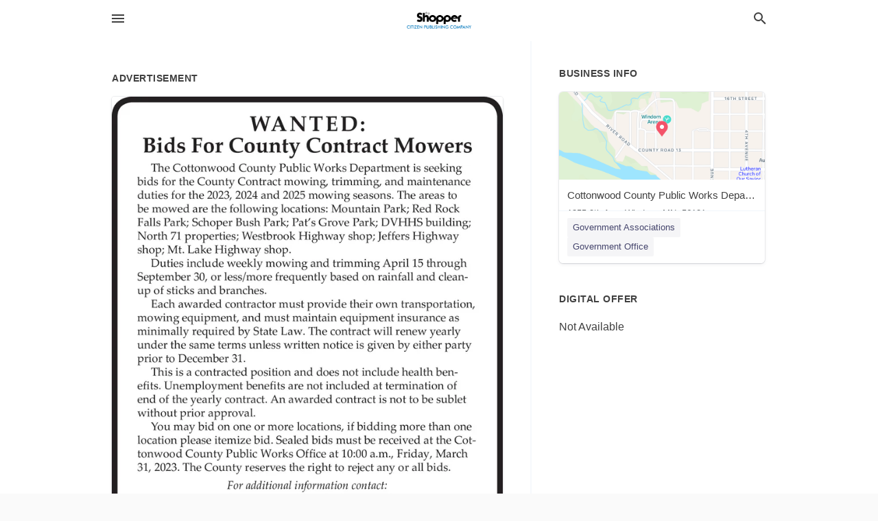

--- FILE ---
content_type: text/html; charset=utf-8
request_url: https://local.windomnews.com/windom-us-mn/cottonwood-county-public-works-department-507-831-1389/2023-03-22-12387882-wanted-bids-for-county-contract-mowers-the-cottonwood-county-public-works-department-is-seeking-bids-for-the-county-contract-mowing-trimming-and-maintenance-duties-for-the-2023-2024-and-2025-mowing-seasons-the-areas-to-be-mowed-are-the-
body_size: 7635
content:
<!DOCTYPE html>
<html lang="en" data-acm-directory="false">
  <head>
    <meta charset="utf-8">
    <meta name="viewport" content="initial-scale=1, width=device-width" />
    <!-- PWA Meta Tags -->
    <meta name="apple-mobile-web-app-capable" content="yes">
    <meta name="apple-mobile-web-app-status-bar-style" content="black-translucent">
    <meta name="apple-mobile-web-app-title" content="WEDNESDAY, MARCH 22, 2023 Ad - Cottonwood County Public Works Department - Cottonwood County Citizen">
    <link rel="apple-touch-icon" href="/directory-favicon.ico" />
    <!-- Primary Meta Tags -->
    <title>WEDNESDAY, MARCH 22, 2023 Ad - Cottonwood County Public Works Department - Cottonwood County Citizen</title>
    <meta name="title" content="WEDNESDAY, MARCH 22, 2023 Ad - Cottonwood County Public Works Department - Cottonwood County Citizen">
    <meta name="description" content="Government Office in 1355 9th Ave, Windom, MN 56101">
    <link rel="shortcut icon" href="/directory-favicon.ico" />
    <meta itemprop="image" content="https://via.placeholder.com/800x800">

    <!-- Open Graph / Facebook -->
    <meta property="og:url" content="https://local.windomnews.com/windom-us-mn/cottonwood-county-public-works-department-507-831-1389/[base64]">
    <meta property="og:type" content="website">
    <meta property="og:title" content="WEDNESDAY, MARCH 22, 2023 Ad - Cottonwood County Public Works Department - Cottonwood County Citizen">
    <meta property="og:description" content="Government Office in 1355 9th Ave, Windom, MN 56101">
    <meta property="og:image" content="https://via.placeholder.com/800x800">

    <!-- Twitter -->
    <meta property="twitter:url" content="https://local.windomnews.com/windom-us-mn/cottonwood-county-public-works-department-507-831-1389/[base64]">
    <meta property="twitter:title" content="WEDNESDAY, MARCH 22, 2023 Ad - Cottonwood County Public Works Department - Cottonwood County Citizen">
    <meta property="twitter:description" content="Government Office in 1355 9th Ave, Windom, MN 56101">
    <meta property="twitter:image" content="https://via.placeholder.com/800x800">
    <meta property="twitter:card" content="summary_large_image">


    <!-- Google Search Console -->
      <meta name="google-site-verification" content="LkBScOigfOjMNMg3diXQ2BGba3CVRcDDQ5QqQ2qDtqk" />


    <!-- Other Assets -->
      <link rel="stylesheet" href="https://unpkg.com/leaflet@1.6.0/dist/leaflet.css" integrity="sha512-xwE/Az9zrjBIphAcBb3F6JVqxf46+CDLwfLMHloNu6KEQCAWi6HcDUbeOfBIptF7tcCzusKFjFw2yuvEpDL9wQ==" crossorigin=""/>


    <!-- Google Analytics -->

    <link rel="stylesheet" media="screen" href="/assets/directory/index-625ebbc43c213a1a95e97871809bb1c7c764b7e3acf9db3a90d549597404474f.css" />
      <style>

body.embed #content.embed-content .hero-map { background: #4FA046 !important; } 
body.embed #content.embed-content .hero-map:before, body.embed #content.embed-content .hero-map:after { display: none !Important; } 

</style>

<meta name="google-site-verification" content="DW8jx-hrmJ7A6lcr6BO_9v2tw3_Er47XEOzOf3mVkcU" />


    <script>
//<![CDATA[

      const MESEARCH_KEY = "";

//]]>
</script>
      <script src="/assets/directory/resources/jquery.min-a4ef3f56a89b3569946388ef171b1858effcfc18c06695b3b9cab47996be4986.js"></script>
      <link rel="stylesheet" media="screen" href="/assets/directory/materialdesignicons.min-aafad1dc342d5f4be026ca0942dc89d427725af25326ef4881f30e8d40bffe7e.css" />
  </head>

  <body class="preload" data-theme="">


    <style>
      :root {
        --color-link-alt: #6772E5 !important;
      }
    </style>

    <div class="blocker-banner" id="blocker-banner" style="display: none;">
      <div class="blocker-banner-interior">
        <span class="icon mdi mdi-alert"></span>
        <div class="blocker-banner-title">We notice you're using an ad blocker.</div>
        <div class="blocker-banner-text">Since the purpose of this site is to display digital ads, please disable your ad blocker to prevent content from breaking.</div>
        <span class="close mdi mdi-close"></span>
      </div>
    </div>

    <div class="wrapper">
      <div class="header ">
  <div class="header-main">
    <div class="container ">
      <style>
  body {
    font-family: "Arial", sans-serif;
  }
</style>
<a class="logo" href=/ aria-label="Business logo clickable to go to the home page">
    <img src="https://assets.secure.ownlocal.com/img/logos/1864/original_logos.png?1473779865" alt="Cottonwood County Citizen">
</a>
<a class="mdi main-nav-item mdi-menu menu-container" aria-label="hamburger menu" aria-expanded="false" href="."></a>
<a class="mdi main-nav-item search-icon" style="right: 20px;left: auto;" href="." title="Search business collapsed">
  <svg class="magnify-icon" xmlns="http://www.w3.org/2000/svg" width="1em" height="1em" viewBox="0 0 24 24">
    <path fill="#404040" d="M9.5 3A6.5 6.5 0 0 1 16 9.5c0 1.61-.59 3.09-1.56 4.23l.27.27h.79l5 5l-1.5 1.5l-5-5v-.79l-.27-.27A6.52 6.52 0 0 1 9.5 16A6.5 6.5 0 0 1 3 9.5A6.5 6.5 0 0 1 9.5 3m0 2C7 5 5 7 5 9.5S7 14 9.5 14S14 12 14 9.5S12 5 9.5 5" />
  </svg>
  <svg class="ex-icon" xmlns="http://www.w3.org/2000/svg" width="1em" height="1em" viewBox="0 0 24 24">
    <path fill="#404040" d="M6.4 19L5 17.6l5.6-5.6L5 6.4L6.4 5l5.6 5.6L17.6 5L19 6.4L13.4 12l5.6 5.6l-1.4 1.4l-5.6-5.6z" />
  </svg>
</a>
<ul class="nav">
  <li><a href="/" aria-label="directory home"><span class="mdi mdi-home"></span><span>Directory Home</span></a></li>
  <li><a href="/shop-local" aria-label="shop local"><span class="mdi mdi-storefront"></span><span>Shop Local</span></a></li>
  <li>
    <li><a href="/ads" aria-label="printed ads"><span class="mdi mdi-newspaper"></span><span>Print Ads</span></a></li>
  <li><a href="/categories" aria-label="categories"><span class="mdi mdi-layers-outline"></span><span>Categories</span></a></li>
  <li>
    <a href="http://www.windomnews.com/"  aria-label="newspaper name">
      <span class="mdi mdi-home-outline"></span><span>Cottonwood County Citizen</span>
    </a>
  </li>
</ul>
<div class="header-search">
  <svg xmlns="http://www.w3.org/2000/svg" width="20px" height="20px" viewBox="0 2 25 25">
    <path fill="#404040" d="M9.5 3A6.5 6.5 0 0 1 16 9.5c0 1.61-.59 3.09-1.56 4.23l.27.27h.79l5 5l-1.5 1.5l-5-5v-.79l-.27-.27A6.52 6.52 0 0 1 9.5 16A6.5 6.5 0 0 1 3 9.5A6.5 6.5 0 0 1 9.5 3m0 2C7 5 5 7 5 9.5S7 14 9.5 14S14 12 14 9.5S12 5 9.5 5"></path>
  </svg>
    <form action="/businesses" accept-charset="UTF-8" method="get">
      <input class="search-box" autocomplete="off" type="text" placeholder="Search for businesses" name="q" value="" />
</form></div>

    </div>
  </div>
</div>


      <link rel="stylesheet" media="screen" href="/assets/directory/ads-8d4cbb0ac9ea355c871c5182567aa0470af4806c8332c30d07bd3d73e02b9029.css" />

<div class="page">
        <div id="details_ad_entity" class="columns" data-entity-id=12387882 data-entity-type="ad" data-controller="ads" data-action="show">
  <div class="column left-column">
    <div class="block">
      <div class="block-interior">
        <h3><span class="translation_missing" title="translation missing: en.directory.advertisement">Advertisement</span></h3>
        <img class="promo" src="https://assets.secure.ownlocal.com/img/uploads/12387882/large_images.webp" alt="Ad promo image large">
      </div>
    </div>
    <div class="block">
      <div class="block-interior">
          <ul class="specs">
              <li>
                  <h3>Published Date</h3>
                  <span>March 22, 2023</span>
                    <div class="expired-note">
                      This ad was originally published on this date and may contain an offer that is no longer valid. 
                      To learn more about this business and its most recent offers, 
                      <a href="/windom-mn/cottonwood-county-public-works-department-507-831-1389">click here</a>.
                    </div>
              </li>
          </ul>
        </div>
      </div>
      <div class="block">
        <div class="block-interior">
          <div class="promo-text">
            <h3>Ad Text</h3>
            <div class="promo-text-interior">
            <p>WANTED:
Bids For County Contract Mowers
The Cottonwood County Public Works Department is seeking
bids for the County Contract mowing, trimming, and maintenance
duties for the 2023, 2024 and 2025 mowing seasons. The areas to
be mowed are the following locations: Mountain Park; Red Rock
Falls Park; Schoper Bush Park; Pat&#39;s Grove Park; DVHHS building;
North 71 properties; Westbrook Highway shop; Jeffers Highway
shop; Mt. Lake Highway shop.
Duties include weekly mowing and trimming April 15 through
September 30, or less/more frequently based on rainfall and clean-
up of sticks and branches.
Each awarded contractor must provide their own transportation,
mowing equipment, and must maintain equipment insurance as
minimally required by State Law. The contract will renew yearly
under the same terms unless written notice is given by either party
prior to December 31.
This is a contracted position and does not include health ben-
efits. Unemployment benefits are not included at termination of
end of the yearly contract. An awarded contract is not to be sublet
without prior approval.
You may bid on one or more locations, if bidding more than one
location please itemize bid. Sealed bids must be received at the Cot-
tonwood County Public Works Office at 10:00 a.m., Friday, March
31, 2023. The County reserves the right to reject any or all bids.
For additional information contact:
Cottonwood County Public Works Department
1355 9th Avenue, Windom, MN 56101
507-831-1389 WANTED : Bids For County Contract Mowers The Cottonwood County Public Works Department is seeking bids for the County Contract mowing , trimming , and maintenance duties for the 2023 , 2024 and 2025 mowing seasons . The areas to be mowed are the following locations : Mountain Park ; Red Rock Falls Park ; Schoper Bush Park ; Pat&#39;s Grove Park ; DVHHS building ; North 71 properties ; Westbrook Highway shop ; Jeffers Highway shop ; Mt. Lake Highway shop . Duties include weekly mowing and trimming April 15 through September 30 , or less / more frequently based on rainfall and clean up of sticks and branches . Each awarded contractor must provide their own transportation , mowing equipment , and must maintain equipment insurance as minimally required by State Law . The contract will renew yearly under the same terms unless written notice is given by either party prior to December 31 . This is a contracted position and does not include health ben efits . Unemployment benefits are not included at termination of end of the yearly contract . An awarded contract is not to be sublet without prior approval . You may bid on one or more locations , if bidding more than one location please itemize bid . Sealed bids must be received at the Cot tonwood County Public Works Office at 10:00 a.m. , Friday , March 31 , 2023. The County reserves the right to reject any or all bids . For additional information contact : Cottonwood County Public Works Department 1355 9th Avenue , Windom , MN 56101 507-831-1389</p>
          </div>
        </div>
      </div>
    </div>
  </div>
  <div class="column right-column">
    <div class="block">
      <div class="block-interior">
          <h3>Business Info</h3>
          <ul id="businesses_entity" class="cards" style="margin-bottom: 15px;">
              
<li class="" data-entity-id="69365038" data-name="Cottonwood County Public Works Department" data-entity-type="business" data-controller="ads" data-action="show">
  <a itemscope itemtype="http://schema.org/LocalBusiness" class="card-top" href="/windom-mn/cottonwood-county-public-works-department-507-831-1389" title="Cottonwood County Public Works Department" aria-label="Cottonwood County Public Works Department 1355 9th Ave, Windom, MN, 56101" >
    <div
      class="image "
        style= "background-image: url('https://fbcdn.net/static_map.php?size=400x400&amp;zoom=15&amp;markers=43.8708%2C-95.1248&amp;scale=2');"
    >
    </div>
    <div class="card-info">
      <div itemprop="name" class="name">Cottonwood County Public Works Department</div>
      <span itemprop="address" itemscope itemtype="http://schema.org/PostalAddress">
        <div itemprop="streetAddress" class="details">1355 9th Ave, Windom, MN, 56101</div>
      </span>
    </div>
  </a>
  <div class="card-bottom">

    
<a class="tag" href="/categories/public-services/government-associations">
  Government Associations
</a>

<a class="tag" href="/categories/public-services/government-office">
  Government Office
</a>

  </div>
</li>

          </ul>
        <h3>Digital Offer</h3>
          <span>Not Available</span>
      </div>
    </div>
  </div>
  <div class="clear">
  </div>
</div>



        <section>
            
<section>
  <div class="container">
    <h2>OTHER PRINT ADS</h2>
    <div id="carouselads" class="cards carousel promos">
      <div title="left arrow icon" class="control previous"><span class="mdi"><svg xmlns="http://www.w3.org/2000/svg" width="1em" height="1em" viewBox="0 0 24 24"><path fill="currentColor" d="M15.41 16.58L10.83 12l4.58-4.59L14 6l-6 6l6 6z"/></svg></span></div>
      <div title="right arrow icon" class="control next"><span class="mdi"><svg xmlns="http://www.w3.org/2000/svg" width="1em" height="1em" viewBox="0 0 24 24"><path fill="currentColor" d="M8.59 16.58L13.17 12L8.59 7.41L10 6l6 6l-6 6z"/></svg></span></div>
      <div class="stage active">
        <ul id="ads_entity">
          
<li data-entity-id="12870950" data-entity-type="ad" data-controller="ads" data-action="show">
  <a class="card-top" href="/windom-mn/cottonwood-county-public-works-department-507-831-1389/[base64]" aria-label="09/15/25">
    <div class="image "
        style="background-image: url('https://assets.secure.ownlocal.com/img/uploads/12870950/hover_images.webp');"
    ></div>
    <div class="card-info">
      <div
        class="details"
        data-ad-start-date='09/15/25'
        data-business-name='Cottonwood County Public Works Department'
        data-business-address='1355 9th Ave'
        data-business-city='Windom'
        data-business-state='MN'
        data-business-phone='+15078311389'
        data-business-website='https://www.co.cottonwood.mn.us/'
        data-business-profile='/windom-mn/cottonwood-county-public-works-department-507-831-1389'
      >
        <span class="mdi mdi-calendar"></span>09/15/25
      </div>
    </div>
  </a>
</li>

<li data-entity-id="12852928" data-entity-type="ad" data-controller="ads" data-action="show">
  <a class="card-top" href="/windom-mn/cottonwood-county-public-works-department-507-831-1389/[base64]" aria-label="07/30/25">
    <div class="image "
        style="background-image: url('https://assets.secure.ownlocal.com/img/uploads/12852928/hover_images.webp');"
    ></div>
    <div class="card-info">
      <div
        class="details"
        data-ad-start-date='07/30/25'
        data-business-name='Cottonwood County Public Works Department'
        data-business-address='1355 9th Ave'
        data-business-city='Windom'
        data-business-state='MN'
        data-business-phone='+15078311389'
        data-business-website='https://www.co.cottonwood.mn.us/'
        data-business-profile='/windom-mn/cottonwood-county-public-works-department-507-831-1389'
      >
        <span class="mdi mdi-calendar"></span>07/30/25
      </div>
    </div>
  </a>
</li>

<li data-entity-id="12849942" data-entity-type="ad" data-controller="ads" data-action="show">
  <a class="card-top" href="/windom-mn/cottonwood-county-public-works-department-507-831-1389/[base64]" aria-label="07/23/25">
    <div class="image "
        style="background-image: url('https://assets.secure.ownlocal.com/img/uploads/12849942/hover_images.webp');"
    ></div>
    <div class="card-info">
      <div
        class="details"
        data-ad-start-date='07/23/25'
        data-business-name='Cottonwood County Public Works Department'
        data-business-address='1355 9th Ave'
        data-business-city='Windom'
        data-business-state='MN'
        data-business-phone='+15078311389'
        data-business-website='https://www.co.cottonwood.mn.us/'
        data-business-profile='/windom-mn/cottonwood-county-public-works-department-507-831-1389'
      >
        <span class="mdi mdi-calendar"></span>07/23/25
      </div>
    </div>
  </a>
</li>

<li data-entity-id="12847440" data-entity-type="ad" data-controller="ads" data-action="show">
  <a class="card-top" href="/windom-mn/cottonwood-county-public-works-department-507-831-1389/[base64]" aria-label="07/16/25">
    <div class="image "
        style="background-image: url('https://assets.secure.ownlocal.com/img/uploads/12847440/hover_images.webp');"
    ></div>
    <div class="card-info">
      <div
        class="details"
        data-ad-start-date='07/16/25'
        data-business-name='Cottonwood County Public Works Department'
        data-business-address='1355 9th Ave'
        data-business-city='Windom'
        data-business-state='MN'
        data-business-phone='+15078311389'
        data-business-website='https://www.co.cottonwood.mn.us/'
        data-business-profile='/windom-mn/cottonwood-county-public-works-department-507-831-1389'
      >
        <span class="mdi mdi-calendar"></span>07/16/25
      </div>
    </div>
  </a>
</li>

<li data-entity-id="12767983" data-entity-type="ad" data-controller="ads" data-action="show">
  <a class="card-top" href="/windom-mn/cottonwood-county-public-works-department-507-831-1389/[base64]" aria-label="01/13/25">
    <div class="image "
        style="background-image: url('https://assets.secure.ownlocal.com/img/uploads/12767983/hover_images.webp');"
    ></div>
    <div class="card-info">
      <div
        class="details"
        data-ad-start-date='01/13/25'
        data-business-name='Cottonwood County Public Works Department'
        data-business-address='1355 9th Ave'
        data-business-city='Windom'
        data-business-state='MN'
        data-business-phone='+15078311389'
        data-business-website='https://www.co.cottonwood.mn.us/'
        data-business-profile='/windom-mn/cottonwood-county-public-works-department-507-831-1389'
      >
        <span class="mdi mdi-calendar"></span>01/13/25
      </div>
    </div>
  </a>
</li>

        </ul>
      </div>
        <div class="stage">
          <ul id="ads_entity">
            
<li data-entity-id="12547811" data-entity-type="ad" data-controller="ads" data-action="show">
  <a class="card-top" href="/windom-mn/cottonwood-county-public-works-department-507-831-1389/2023-11-13-12547811" aria-label="11/13/23">
    <div class="image "
        style="background-image: url('https://assets.secure.ownlocal.com/img/uploads/12547811/hover_images.webp');"
    ></div>
    <div class="card-info">
      <div
        class="details"
        data-ad-start-date='11/13/23'
        data-business-name='Cottonwood County Public Works Department'
        data-business-address='1355 9th Ave'
        data-business-city='Windom'
        data-business-state='MN'
        data-business-phone='+15078311389'
        data-business-website='https://www.co.cottonwood.mn.us/'
        data-business-profile='/windom-mn/cottonwood-county-public-works-department-507-831-1389'
      >
        <span class="mdi mdi-calendar"></span>11/13/23
      </div>
    </div>
  </a>
</li>

<li data-entity-id="12543404" data-entity-type="ad" data-controller="ads" data-action="show">
  <a class="card-top" href="/windom-mn/cottonwood-county-public-works-department-507-831-1389/2023-11-06-12543404" aria-label="11/06/23">
    <div class="image "
        style="background-image: url('https://assets.secure.ownlocal.com/img/uploads/12543404/hover_images.webp');"
    ></div>
    <div class="card-info">
      <div
        class="details"
        data-ad-start-date='11/06/23'
        data-business-name='Cottonwood County Public Works Department'
        data-business-address='1355 9th Ave'
        data-business-city='Windom'
        data-business-state='MN'
        data-business-phone='+15078311389'
        data-business-website='https://www.co.cottonwood.mn.us/'
        data-business-profile='/windom-mn/cottonwood-county-public-works-department-507-831-1389'
      >
        <span class="mdi mdi-calendar"></span>11/06/23
      </div>
    </div>
  </a>
</li>

<li data-entity-id="12539509" data-entity-type="ad" data-controller="ads" data-action="show">
  <a class="card-top" href="/windom-mn/cottonwood-county-public-works-department-507-831-1389/2023-10-30-12539509" aria-label="10/30/23">
    <div class="image "
        style="background-image: url('https://assets.secure.ownlocal.com/img/uploads/12539509/hover_images.webp');"
    ></div>
    <div class="card-info">
      <div
        class="details"
        data-ad-start-date='10/30/23'
        data-business-name='Cottonwood County Public Works Department'
        data-business-address='1355 9th Ave'
        data-business-city='Windom'
        data-business-state='MN'
        data-business-phone='+15078311389'
        data-business-website='https://www.co.cottonwood.mn.us/'
        data-business-profile='/windom-mn/cottonwood-county-public-works-department-507-831-1389'
      >
        <span class="mdi mdi-calendar"></span>10/30/23
      </div>
    </div>
  </a>
</li>

<li data-entity-id="12535201" data-entity-type="ad" data-controller="ads" data-action="show">
  <a class="card-top" href="/windom-mn/cottonwood-county-public-works-department-507-831-1389/2023-10-23-12535201" aria-label="10/23/23">
    <div class="image "
        style="background-image: url('https://assets.secure.ownlocal.com/img/uploads/12535201/hover_images.webp');"
    ></div>
    <div class="card-info">
      <div
        class="details"
        data-ad-start-date='10/23/23'
        data-business-name='Cottonwood County Public Works Department'
        data-business-address='1355 9th Ave'
        data-business-city='Windom'
        data-business-state='MN'
        data-business-phone='+15078311389'
        data-business-website='https://www.co.cottonwood.mn.us/'
        data-business-profile='/windom-mn/cottonwood-county-public-works-department-507-831-1389'
      >
        <span class="mdi mdi-calendar"></span>10/23/23
      </div>
    </div>
  </a>
</li>

<li data-entity-id="12528281" data-entity-type="ad" data-controller="ads" data-action="show">
  <a class="card-top" href="/windom-mn/cottonwood-county-public-works-department-507-831-1389/[base64]" aria-label="10/11/23">
    <div class="image "
        style="background-image: url('https://assets.secure.ownlocal.com/img/uploads/12528281/hover_images.webp');"
    ></div>
    <div class="card-info">
      <div
        class="details"
        data-ad-start-date='10/11/23'
        data-business-name='Cottonwood County Public Works Department'
        data-business-address='1355 9th Ave'
        data-business-city='Windom'
        data-business-state='MN'
        data-business-phone='+15078311389'
        data-business-website='https://www.co.cottonwood.mn.us/'
        data-business-profile='/windom-mn/cottonwood-county-public-works-department-507-831-1389'
      >
        <span class="mdi mdi-calendar"></span>10/11/23
      </div>
    </div>
  </a>
</li>

          </ul>
        </div>
        <div class="stage">
          <ul id="ads_entity">
            
<li data-entity-id="12524530" data-entity-type="ad" data-controller="ads" data-action="show">
  <a class="card-top" href="/windom-mn/cottonwood-county-public-works-department-507-831-1389/[base64]" aria-label="10/04/23">
    <div class="image "
        style="background-image: url('https://assets.secure.ownlocal.com/img/uploads/12524530/hover_images.webp');"
    ></div>
    <div class="card-info">
      <div
        class="details"
        data-ad-start-date='10/04/23'
        data-business-name='Cottonwood County Public Works Department'
        data-business-address='1355 9th Ave'
        data-business-city='Windom'
        data-business-state='MN'
        data-business-phone='+15078311389'
        data-business-website='https://www.co.cottonwood.mn.us/'
        data-business-profile='/windom-mn/cottonwood-county-public-works-department-507-831-1389'
      >
        <span class="mdi mdi-calendar"></span>10/04/23
      </div>
    </div>
  </a>
</li>

<li data-entity-id="12422252" data-entity-type="ad" data-controller="ads" data-action="show">
  <a class="card-top" href="/windom-mn/cottonwood-county-public-works-department-507-831-1389/2023-05-24-12422252" aria-label="05/24/23">
    <div class="image "
        style="background-image: url('https://assets.secure.ownlocal.com/img/uploads/12422252/hover_images.webp');"
    ></div>
    <div class="card-info">
      <div
        class="details"
        data-ad-start-date='05/24/23'
        data-business-name='Cottonwood County Public Works Department'
        data-business-address='1355 9th Ave'
        data-business-city='Windom'
        data-business-state='MN'
        data-business-phone='+15078311389'
        data-business-website='https://www.co.cottonwood.mn.us/'
        data-business-profile='/windom-mn/cottonwood-county-public-works-department-507-831-1389'
      >
        <span class="mdi mdi-calendar"></span>05/24/23
      </div>
    </div>
  </a>
</li>

<li data-entity-id="12417387" data-entity-type="ad" data-controller="ads" data-action="show">
  <a class="card-top" href="/windom-mn/cottonwood-county-public-works-department-507-831-1389/[base64]" aria-label="05/15/23">
    <div class="image "
        style="background-image: url('https://assets.secure.ownlocal.com/img/uploads/12417387/hover_images.webp');"
    ></div>
    <div class="card-info">
      <div
        class="details"
        data-ad-start-date='05/15/23'
        data-business-name='Cottonwood County Public Works Department'
        data-business-address='1355 9th Ave'
        data-business-city='Windom'
        data-business-state='MN'
        data-business-phone='+15078311389'
        data-business-website='https://www.co.cottonwood.mn.us/'
        data-business-profile='/windom-mn/cottonwood-county-public-works-department-507-831-1389'
      >
        <span class="mdi mdi-calendar"></span>05/15/23
      </div>
    </div>
  </a>
</li>

<li data-entity-id="12413408" data-entity-type="ad" data-controller="ads" data-action="show">
  <a class="card-top" href="/windom-mn/cottonwood-county-public-works-department-507-831-1389/[base64]" aria-label="05/08/23">
    <div class="image "
        style="background-image: url('https://assets.secure.ownlocal.com/img/uploads/12413408/hover_images.webp');"
    ></div>
    <div class="card-info">
      <div
        class="details"
        data-ad-start-date='05/08/23'
        data-business-name='Cottonwood County Public Works Department'
        data-business-address='1355 9th Ave'
        data-business-city='Windom'
        data-business-state='MN'
        data-business-phone='+15078311389'
        data-business-website='https://www.co.cottonwood.mn.us/'
        data-business-profile='/windom-mn/cottonwood-county-public-works-department-507-831-1389'
      >
        <span class="mdi mdi-calendar"></span>05/08/23
      </div>
    </div>
  </a>
</li>

<li data-entity-id="12386432" data-entity-type="ad" data-controller="ads" data-action="show">
  <a class="card-top" href="/windom-mn/cottonwood-county-public-works-department-507-831-1389/[base64]" aria-label="03/20/23">
    <div class="image "
        style="background-image: url('https://assets.secure.ownlocal.com/img/uploads/12386432/hover_images.webp');"
    ></div>
    <div class="card-info">
      <div
        class="details"
        data-ad-start-date='03/20/23'
        data-business-name='Cottonwood County Public Works Department'
        data-business-address='1355 9th Ave'
        data-business-city='Windom'
        data-business-state='MN'
        data-business-phone='+15078311389'
        data-business-website='https://www.co.cottonwood.mn.us/'
        data-business-profile='/windom-mn/cottonwood-county-public-works-department-507-831-1389'
      >
        <span class="mdi mdi-calendar"></span>03/20/23
      </div>
    </div>
  </a>
</li>

          </ul>
        </div>
        <div class="stage">
          <ul id="ads_entity">
            
<li data-entity-id="12384264" data-entity-type="ad" data-controller="ads" data-action="show">
  <a class="card-top" href="/windom-mn/cottonwood-county-public-works-department-507-831-1389/[base64]" aria-label="03/15/23">
    <div class="image "
        style="background-image: url('https://assets.secure.ownlocal.com/img/uploads/12384264/hover_images.webp');"
    ></div>
    <div class="card-info">
      <div
        class="details"
        data-ad-start-date='03/15/23'
        data-business-name='Cottonwood County Public Works Department'
        data-business-address='1355 9th Ave'
        data-business-city='Windom'
        data-business-state='MN'
        data-business-phone='+15078311389'
        data-business-website='https://www.co.cottonwood.mn.us/'
        data-business-profile='/windom-mn/cottonwood-county-public-works-department-507-831-1389'
      >
        <span class="mdi mdi-calendar"></span>03/15/23
      </div>
    </div>
  </a>
</li>

<li data-entity-id="12384255" data-entity-type="ad" data-controller="ads" data-action="show">
  <a class="card-top" href="/windom-mn/cottonwood-county-public-works-department-507-831-1389/[base64]" aria-label="03/15/23">
    <div class="image "
        style="background-image: url('https://assets.secure.ownlocal.com/img/uploads/12384255/hover_images.webp');"
    ></div>
    <div class="card-info">
      <div
        class="details"
        data-ad-start-date='03/15/23'
        data-business-name='Cottonwood County Public Works Department'
        data-business-address='1355 9th Ave'
        data-business-city='Windom'
        data-business-state='MN'
        data-business-phone='+15078311389'
        data-business-website='https://www.co.cottonwood.mn.us/'
        data-business-profile='/windom-mn/cottonwood-county-public-works-department-507-831-1389'
      >
        <span class="mdi mdi-calendar"></span>03/15/23
      </div>
    </div>
  </a>
</li>

<li data-entity-id="12380721" data-entity-type="ad" data-controller="ads" data-action="show">
  <a class="card-top" href="/windom-mn/cottonwood-county-public-works-department-507-831-1389/[base64]" aria-label="03/08/23">
    <div class="image "
        style="background-image: url('https://assets.secure.ownlocal.com/img/uploads/12380721/hover_images.webp');"
    ></div>
    <div class="card-info">
      <div
        class="details"
        data-ad-start-date='03/08/23'
        data-business-name='Cottonwood County Public Works Department'
        data-business-address='1355 9th Ave'
        data-business-city='Windom'
        data-business-state='MN'
        data-business-phone='+15078311389'
        data-business-website='https://www.co.cottonwood.mn.us/'
        data-business-profile='/windom-mn/cottonwood-county-public-works-department-507-831-1389'
      >
        <span class="mdi mdi-calendar"></span>03/08/23
      </div>
    </div>
  </a>
</li>

<li data-entity-id="12380731" data-entity-type="ad" data-controller="ads" data-action="show">
  <a class="card-top" href="/windom-mn/cottonwood-county-public-works-department-507-831-1389/[base64]" aria-label="03/08/23">
    <div class="image "
        style="background-image: url('https://assets.secure.ownlocal.com/img/uploads/12380731/hover_images.webp');"
    ></div>
    <div class="card-info">
      <div
        class="details"
        data-ad-start-date='03/08/23'
        data-business-name='Cottonwood County Public Works Department'
        data-business-address='1355 9th Ave'
        data-business-city='Windom'
        data-business-state='MN'
        data-business-phone='+15078311389'
        data-business-website='https://www.co.cottonwood.mn.us/'
        data-business-profile='/windom-mn/cottonwood-county-public-works-department-507-831-1389'
      >
        <span class="mdi mdi-calendar"></span>03/08/23
      </div>
    </div>
  </a>
</li>

<li data-entity-id="12377247" data-entity-type="ad" data-controller="ads" data-action="show">
  <a class="card-top" href="/windom-mn/cottonwood-county-public-works-department-507-831-1389/[base64]" aria-label="03/01/23">
    <div class="image "
        style="background-image: url('https://assets.secure.ownlocal.com/img/uploads/12377247/hover_images.webp');"
    ></div>
    <div class="card-info">
      <div
        class="details"
        data-ad-start-date='03/01/23'
        data-business-name='Cottonwood County Public Works Department'
        data-business-address='1355 9th Ave'
        data-business-city='Windom'
        data-business-state='MN'
        data-business-phone='+15078311389'
        data-business-website='https://www.co.cottonwood.mn.us/'
        data-business-profile='/windom-mn/cottonwood-county-public-works-department-507-831-1389'
      >
        <span class="mdi mdi-calendar"></span>03/01/23
      </div>
    </div>
  </a>
</li>

          </ul>
        </div>
        <div class="stage">
          <ul id="ads_entity">
            
<li data-entity-id="12369236" data-entity-type="ad" data-controller="ads" data-action="show">
  <a class="card-top" href="/windom-mn/cottonwood-county-public-works-department-507-831-1389/[base64]" aria-label="02/15/23">
    <div class="image "
        style="background-image: url('https://assets.secure.ownlocal.com/img/uploads/12369236/hover_images.webp');"
    ></div>
    <div class="card-info">
      <div
        class="details"
        data-ad-start-date='02/15/23'
        data-business-name='Cottonwood County Public Works Department'
        data-business-address='1355 9th Ave'
        data-business-city='Windom'
        data-business-state='MN'
        data-business-phone='+15078311389'
        data-business-website='https://www.co.cottonwood.mn.us/'
        data-business-profile='/windom-mn/cottonwood-county-public-works-department-507-831-1389'
      >
        <span class="mdi mdi-calendar"></span>02/15/23
      </div>
    </div>
  </a>
</li>

<li data-entity-id="12369244" data-entity-type="ad" data-controller="ads" data-action="show">
  <a class="card-top" href="/windom-mn/cottonwood-county-public-works-department-507-831-1389/2023-02-15-12369244" aria-label="02/15/23">
    <div class="image "
        style="background-image: url('https://assets.secure.ownlocal.com/img/uploads/12369244/hover_images.webp');"
    ></div>
    <div class="card-info">
      <div
        class="details"
        data-ad-start-date='02/15/23'
        data-business-name='Cottonwood County Public Works Department'
        data-business-address='1355 9th Ave'
        data-business-city='Windom'
        data-business-state='MN'
        data-business-phone='+15078311389'
        data-business-website='https://www.co.cottonwood.mn.us/'
        data-business-profile='/windom-mn/cottonwood-county-public-works-department-507-831-1389'
      >
        <span class="mdi mdi-calendar"></span>02/15/23
      </div>
    </div>
  </a>
</li>

<li data-entity-id="12365878" data-entity-type="ad" data-controller="ads" data-action="show">
  <a class="card-top" href="/windom-mn/cottonwood-county-public-works-department-507-831-1389/[base64]" aria-label="02/08/23">
    <div class="image "
        style="background-image: url('https://assets.secure.ownlocal.com/img/uploads/12365878/hover_images.webp');"
    ></div>
    <div class="card-info">
      <div
        class="details"
        data-ad-start-date='02/08/23'
        data-business-name='Cottonwood County Public Works Department'
        data-business-address='1355 9th Ave'
        data-business-city='Windom'
        data-business-state='MN'
        data-business-phone='+15078311389'
        data-business-website='https://www.co.cottonwood.mn.us/'
        data-business-profile='/windom-mn/cottonwood-county-public-works-department-507-831-1389'
      >
        <span class="mdi mdi-calendar"></span>02/08/23
      </div>
    </div>
  </a>
</li>

<li data-entity-id="12365884" data-entity-type="ad" data-controller="ads" data-action="show">
  <a class="card-top" href="/windom-mn/cottonwood-county-public-works-department-507-831-1389/2023-02-08-12365884" aria-label="02/08/23">
    <div class="image "
        style="background-image: url('https://assets.secure.ownlocal.com/img/uploads/12365884/hover_images.webp');"
    ></div>
    <div class="card-info">
      <div
        class="details"
        data-ad-start-date='02/08/23'
        data-business-name='Cottonwood County Public Works Department'
        data-business-address='1355 9th Ave'
        data-business-city='Windom'
        data-business-state='MN'
        data-business-phone='+15078311389'
        data-business-website='https://www.co.cottonwood.mn.us/'
        data-business-profile='/windom-mn/cottonwood-county-public-works-department-507-831-1389'
      >
        <span class="mdi mdi-calendar"></span>02/08/23
      </div>
    </div>
  </a>
</li>

<li data-entity-id="12362674" data-entity-type="ad" data-controller="ads" data-action="show">
  <a class="card-top" href="/windom-mn/cottonwood-county-public-works-department-507-831-1389/[base64]" aria-label="02/01/23">
    <div class="image "
        style="background-image: url('https://assets.secure.ownlocal.com/img/uploads/12362674/hover_images.webp');"
    ></div>
    <div class="card-info">
      <div
        class="details"
        data-ad-start-date='02/01/23'
        data-business-name='Cottonwood County Public Works Department'
        data-business-address='1355 9th Ave'
        data-business-city='Windom'
        data-business-state='MN'
        data-business-phone='+15078311389'
        data-business-website='https://www.co.cottonwood.mn.us/'
        data-business-profile='/windom-mn/cottonwood-county-public-works-department-507-831-1389'
      >
        <span class="mdi mdi-calendar"></span>02/01/23
      </div>
    </div>
  </a>
</li>

          </ul>
        </div>
        <div class="stage">
          <ul id="ads_entity">
            
<li data-entity-id="12362681" data-entity-type="ad" data-controller="ads" data-action="show">
  <a class="card-top" href="/windom-mn/cottonwood-county-public-works-department-507-831-1389/2023-02-01-12362681" aria-label="02/01/23">
    <div class="image "
        style="background-image: url('https://assets.secure.ownlocal.com/img/uploads/12362681/hover_images.webp');"
    ></div>
    <div class="card-info">
      <div
        class="details"
        data-ad-start-date='02/01/23'
        data-business-name='Cottonwood County Public Works Department'
        data-business-address='1355 9th Ave'
        data-business-city='Windom'
        data-business-state='MN'
        data-business-phone='+15078311389'
        data-business-website='https://www.co.cottonwood.mn.us/'
        data-business-profile='/windom-mn/cottonwood-county-public-works-department-507-831-1389'
      >
        <span class="mdi mdi-calendar"></span>02/01/23
      </div>
    </div>
  </a>
</li>

<li data-entity-id="12223543" data-entity-type="ad" data-controller="ads" data-action="show">
  <a class="card-top" href="/windom-mn/cottonwood-county-public-works-department-507-831-1389/[base64]" aria-label="05/31/22">
    <div class="image "
        style="background-image: url('https://assets.secure.ownlocal.com/img/uploads/12223543/hover_images.webp');"
    ></div>
    <div class="card-info">
      <div
        class="details"
        data-ad-start-date='05/31/22'
        data-business-name='Cottonwood County Public Works Department'
        data-business-address='1355 9th Ave'
        data-business-city='Windom'
        data-business-state='MN'
        data-business-phone='+15078311389'
        data-business-website='https://www.co.cottonwood.mn.us/'
        data-business-profile='/windom-mn/cottonwood-county-public-works-department-507-831-1389'
      >
        <span class="mdi mdi-calendar"></span>05/31/22
      </div>
    </div>
  </a>
</li>

<li data-entity-id="12216825" data-entity-type="ad" data-controller="ads" data-action="show">
  <a class="card-top" href="/windom-mn/cottonwood-county-public-works-department-507-831-1389/[base64]" aria-label="05/23/22">
    <div class="image "
        style="background-image: url('https://assets.secure.ownlocal.com/img/uploads/12216825/hover_images.webp');"
    ></div>
    <div class="card-info">
      <div
        class="details"
        data-ad-start-date='05/23/22'
        data-business-name='Cottonwood County Public Works Department'
        data-business-address='1355 9th Ave'
        data-business-city='Windom'
        data-business-state='MN'
        data-business-phone='+15078311389'
        data-business-website='https://www.co.cottonwood.mn.us/'
        data-business-profile='/windom-mn/cottonwood-county-public-works-department-507-831-1389'
      >
        <span class="mdi mdi-calendar"></span>05/23/22
      </div>
    </div>
  </a>
</li>

<li data-entity-id="12211987" data-entity-type="ad" data-controller="ads" data-action="show">
  <a class="card-top" href="/windom-mn/cottonwood-county-public-works-department-507-831-1389/[base64]" aria-label="05/16/22">
    <div class="image "
        style="background-image: url('https://assets.secure.ownlocal.com/img/uploads/12211987/hover_images.webp');"
    ></div>
    <div class="card-info">
      <div
        class="details"
        data-ad-start-date='05/16/22'
        data-business-name='Cottonwood County Public Works Department'
        data-business-address='1355 9th Ave'
        data-business-city='Windom'
        data-business-state='MN'
        data-business-phone='+15078311389'
        data-business-website='https://www.co.cottonwood.mn.us/'
        data-business-profile='/windom-mn/cottonwood-county-public-works-department-507-831-1389'
      >
        <span class="mdi mdi-calendar"></span>05/16/22
      </div>
    </div>
  </a>
</li>

<li data-entity-id="12203359" data-entity-type="ad" data-controller="ads" data-action="show">
  <a class="card-top" href="/windom-mn/cottonwood-county-public-works-department-507-831-1389/[base64]" aria-label="05/03/22">
    <div class="image "
        style="background-image: url('https://assets.secure.ownlocal.com/img/uploads/12203359/hover_images.webp');"
    ></div>
    <div class="card-info">
      <div
        class="details"
        data-ad-start-date='05/03/22'
        data-business-name='Cottonwood County Public Works Department'
        data-business-address='1355 9th Ave'
        data-business-city='Windom'
        data-business-state='MN'
        data-business-phone='+15078311389'
        data-business-website='https://www.co.cottonwood.mn.us/'
        data-business-profile='/windom-mn/cottonwood-county-public-works-department-507-831-1389'
      >
        <span class="mdi mdi-calendar"></span>05/03/22
      </div>
    </div>
  </a>
</li>

          </ul>
        </div>
    </div>
    
  </div>
</section>

<script>  
  document.addEventListener('DOMContentLoaded', function(e) {
      var carousel = document.querySelector("#carouselads");
      var next = carousel.querySelector(".control.next");
      var prev = carousel.querySelector(".control.previous");

      const cardTrigger = () => {
          lazyLoadImages("ads");
      };

      next.addEventListener("click", cardTrigger);
      prev.addEventListener("click", cardTrigger);
  });
</script>

        </section>
</div>

<script src="/assets/directory/ads-43f6cb505f5bca184b8c807a73470538605d9c43b4255ae7e923b8938c6dc67c.js"></script>


      <div class="footer">
  <div class="container">
    <div class="footer-top">
      <div class="links categories">
        <p class="footer-title">Categories</p>
        <ul>
          
<li>
  <a href="/categories/agriculture" aria-label='category Agriculture' >
    <span>
      Agriculture
    </span>
  </a>
</li>

<li>
  <a href="/categories/arts-and-entertainment" aria-label='category Arts and Entertainment' >
    <span>
      Arts and Entertainment
    </span>
  </a>
</li>

<li>
  <a href="/categories/auto" aria-label='category Auto' >
    <span>
      Auto
    </span>
  </a>
</li>

<li>
  <a href="/categories/beauty-and-wellness" aria-label='category Beauty and Wellness' >
    <span>
      Beauty and Wellness
    </span>
  </a>
</li>

<li>
  <a href="/categories/communication" aria-label='category Communication' >
    <span>
      Communication
    </span>
  </a>
</li>

<li>
  <a href="/categories/community" aria-label='category Community' >
    <span>
      Community
    </span>
  </a>
</li>

<li>
  <a href="/categories/construction" aria-label='category Construction' >
    <span>
      Construction
    </span>
  </a>
</li>

<li>
  <a href="/categories/education" aria-label='category Education' >
    <span>
      Education
    </span>
  </a>
</li>

<li>
  <a href="/categories/finance" aria-label='category Finance' >
    <span>
      Finance
    </span>
  </a>
</li>

<li>
  <a href="/categories/food-and-beverage" aria-label='category Food and Beverage' >
    <span>
      Food and Beverage
    </span>
  </a>
</li>

<li>
  <a href="/categories/house-and-home" aria-label='category House and Home' >
    <span>
      House and Home
    </span>
  </a>
</li>

<li>
  <a href="/categories/insurance" aria-label='category Insurance' >
    <span>
      Insurance
    </span>
  </a>
</li>

<li>
  <a href="/categories/legal" aria-label='category Legal' >
    <span>
      Legal
    </span>
  </a>
</li>

<li>
  <a href="/categories/manufacturing" aria-label='category Manufacturing' >
    <span>
      Manufacturing
    </span>
  </a>
</li>

<li>
  <a href="/categories/medical" aria-label='category Medical' >
    <span>
      Medical
    </span>
  </a>
</li>

<li>
  <a href="/categories/nightlife" aria-label='category Nightlife' >
    <span>
      Nightlife
    </span>
  </a>
</li>

<li>
  <a href="/categories/pets-and-animals" aria-label='category Pets and Animals' >
    <span>
      Pets and Animals
    </span>
  </a>
</li>

<li>
  <a href="/categories/philanthropy" aria-label='category Philanthropy' >
    <span>
      Philanthropy
    </span>
  </a>
</li>

<li>
  <a href="/categories/photo-and-video" aria-label='category Photo and Video' >
    <span>
      Photo and Video
    </span>
  </a>
</li>

<li>
  <a href="/categories/public-services" aria-label='category Public Services' >
    <span>
      Public Services
    </span>
  </a>
</li>

<li>
  <a href="/categories/real-estate" aria-label='category Real Estate' >
    <span>
      Real Estate
    </span>
  </a>
</li>

<li>
  <a href="/categories/recreation" aria-label='category Recreation' >
    <span>
      Recreation
    </span>
  </a>
</li>

<li>
  <a href="/categories/religion" aria-label='category Religion' >
    <span>
      Religion
    </span>
  </a>
</li>

<li>
  <a href="/categories/services" aria-label='category Services' >
    <span>
      Services
    </span>
  </a>
</li>

<li>
  <a href="/categories/shop-local" aria-label='category Shop Local' >
    <span>
      Shop Local
    </span>
  </a>
</li>

<li>
  <a href="/categories/shopping" aria-label='category Shopping' >
    <span>
      Shopping
    </span>
  </a>
</li>

<li>
  <a href="/categories/technical" aria-label='category Technical' >
    <span>
      Technical
    </span>
  </a>
</li>

<li>
  <a href="/categories/transportation" aria-label='category Transportation' >
    <span>
      Transportation
    </span>
  </a>
</li>

<li>
  <a href="/categories/travel" aria-label='category Travel' >
    <span>
      Travel
    </span>
  </a>
</li>

<li>
  <a href="/categories/utilities" aria-label='category Utilities' >
    <span>
      Utilities
    </span>
  </a>
</li>

        </ul>
      </div>
      <div class="links">
        <p class="footer-title">Directory</p>
        <ul>
          <li><a href="/promote">Get Verified</a></li>
          <li>
            <a href="https://admin.austin.ownlocal.com/login?p=1855" >
              <span>Login</span> 
            </a>
          </li>
          

          <li><a href="/terms">Terms of Service</a></li>
          <li><a href="/privacy">Privacy policy</a></li>
          <li><a href="/got-to-top" class="back-to-top">Go To Top</a></li>
        </ul>
      </div>
      <div class="clear"></div>
    </div>
  </div>
  <div class="footer-bottom">
    <div class="copyright">
      <div class="container">
        © 2026 
        <a href="http://www.windomnews.com/" >
          Cottonwood County Citizen
          </a>. Powered by <a href="http://ownlocal.com" target="_blank" class="bold-link">OwnLocal</a><span> – helping local media with innovative <a href="https://ownlocal.com/products" target="_blank">print to web</a> and directory software</span>.
      </div>
    </div>
  </div>
</div>

    </div>
    <script src="/assets/directory/index-584af2f59b30467a7e4b931fd3f3db8d26af04d8a92f1974cbe6875ccaaaa66e.js" defer="defer"></script>


      <script>
        // AdBlock detection
        fetch('https://admin.ownlocal.com/api/adblock')
          .then(response => {
            if (!response.ok) {
              throw new Error('Network response was not ok');
            }
            return response.text();
          })
          .catch(error => {
            // Handle error, such as showing the blocker banner
            document.getElementById('blocker-banner').style.display = 'block';
          });
      </script>
    <script src="/assets/directory/interactions-e3133e709fc754effe1635477cc59c0147eaba70864f8c24d8f047f9063386f4.js" defer="defer"></script>
  </body>
</html>

<!-- RENDERED TIME: Thursday, 22 Jan 2026 23:26:59 Central Time (US & Canada) -->
